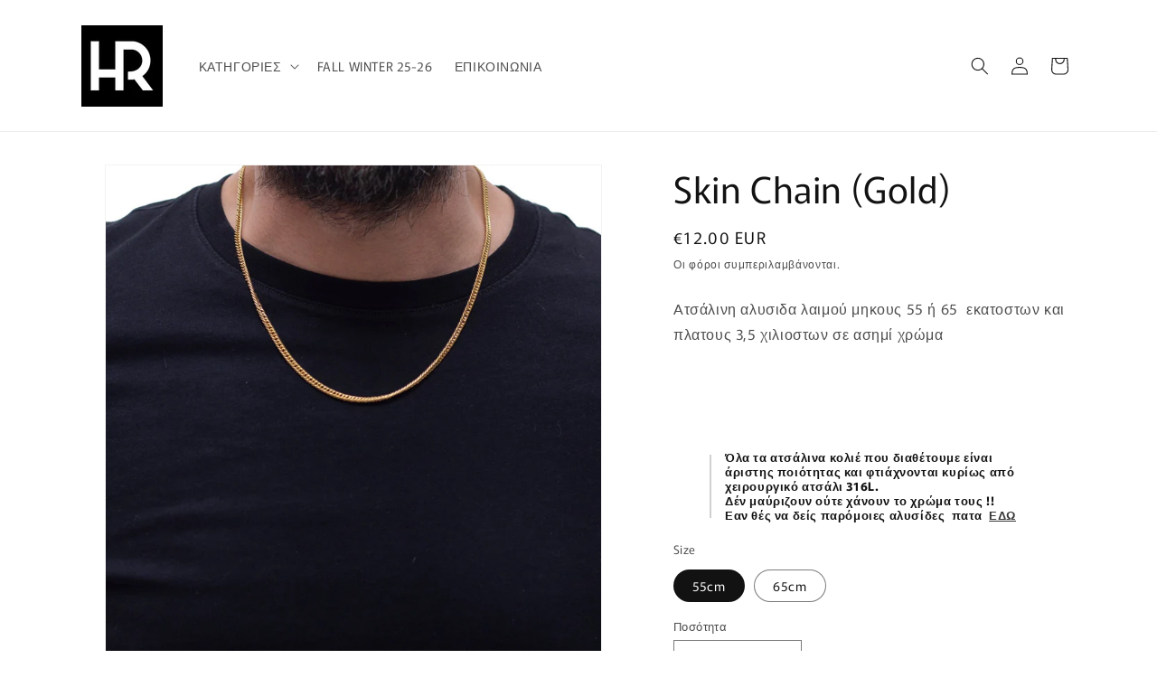

--- FILE ---
content_type: text/javascript; charset=utf-8
request_url: https://www.hechoropa.com/el-cy/products/skin-chain-gold.js
body_size: 1090
content:
{"id":6594698412130,"title":"Skin Chain (Gold)","handle":"skin-chain-gold","description":"\u003cp data-mce-fragment=\"1\"\u003e\u003cspan data-mce-fragment=\"1\"\u003eΑτσάλινη αλυσιδα λαιμού μηκους 55 ή 65  εκατοστων και πλατους 3,5 χιλιοστων σε ασημί χρώμα\u003c\/span\u003e\u003c\/p\u003e\n\u003cp data-mce-fragment=\"1\"\u003e \u003c\/p\u003e\n\u003cp data-mce-fragment=\"1\"\u003e \u003c\/p\u003e\n\u003cblockquote data-mce-fragment=\"1\"\u003e\n\u003ch5 data-mce-fragment=\"1\"\u003e\n\u003cspan data-mce-fragment=\"1\"\u003e\u003cstrong data-mce-fragment=\"1\"\u003eΌλα τα ατσάλινα κολιέ που διαθέτουμε είναι άριστης ποιότητας και φτιάχνονται κυρίως από χειρουργικό ατσάλι 316L.  \u003cbr data-mce-fragment=\"1\"\u003eΔέν μαύριζουν ούτε χάνουν το χρώμα τους !!  \u003c\/strong\u003e\u003c\/span\u003e\u003cbr data-mce-fragment=\"1\"\u003e\u003cspan data-mce-fragment=\"1\"\u003e\u003cstrong data-mce-fragment=\"1\"\u003eΕαν θές να δείς παρόμοιες αλυσίδες  πατα  \u003ca href=\"https:\/\/www.hechoropa.com\/search?type=product\u0026amp;q=cuban\" title=\"cuban\" data-mce-fragment=\"1\" data-mce-href=\"https:\/\/www.hechoropa.com\/search?type=product\u0026amp;q=cuban\" target=\"_blank\"\u003eΕΔΩ\u003c\/a\u003e \u003c\/strong\u003e\u003c\/span\u003e\n\u003c\/h5\u003e\n\u003c\/blockquote\u003e","published_at":"2021-09-14T13:54:56+03:00","created_at":"2021-09-14T13:54:56+03:00","vendor":"Hecho Ropa","type":"chain","tags":[],"price":1200,"price_min":1200,"price_max":1300,"available":true,"price_varies":true,"compare_at_price":null,"compare_at_price_min":0,"compare_at_price_max":0,"compare_at_price_varies":false,"variants":[{"id":39414791176290,"title":"55cm","option1":"55cm","option2":null,"option3":null,"sku":"","requires_shipping":true,"taxable":false,"featured_image":{"id":28307097485410,"product_id":6594698412130,"position":3,"created_at":"2021-12-22T12:23:33+02:00","updated_at":"2022-04-26T22:34:14+03:00","alt":null,"width":1600,"height":1600,"src":"https:\/\/cdn.shopify.com\/s\/files\/1\/0854\/0960\/products\/IMG_0119_13bda711-a271-4981-af83-03801a151a83.jpg?v=1651001654","variant_ids":[39414791176290]},"available":true,"name":"Skin Chain (Gold) - 55cm","public_title":"55cm","options":["55cm"],"price":1200,"weight":0,"compare_at_price":null,"inventory_quantity":6,"inventory_management":"shopify","inventory_policy":"deny","barcode":"","featured_media":{"alt":null,"id":20633464176738,"position":3,"preview_image":{"aspect_ratio":1.0,"height":1600,"width":1600,"src":"https:\/\/cdn.shopify.com\/s\/files\/1\/0854\/0960\/products\/IMG_0119_13bda711-a271-4981-af83-03801a151a83.jpg?v=1651001654"}},"requires_selling_plan":false,"selling_plan_allocations":[]},{"id":39414791209058,"title":"65cm","option1":"65cm","option2":null,"option3":null,"sku":"","requires_shipping":true,"taxable":false,"featured_image":{"id":28307097518178,"product_id":6594698412130,"position":4,"created_at":"2021-12-22T12:23:33+02:00","updated_at":"2022-04-26T22:34:14+03:00","alt":null,"width":1600,"height":1600,"src":"https:\/\/cdn.shopify.com\/s\/files\/1\/0854\/0960\/products\/IMG_0122_03ab04b0-d87c-405d-bfb7-91de333d0b54.jpg?v=1651001654","variant_ids":[39414791209058]},"available":true,"name":"Skin Chain (Gold) - 65cm","public_title":"65cm","options":["65cm"],"price":1300,"weight":0,"compare_at_price":null,"inventory_quantity":14,"inventory_management":"shopify","inventory_policy":"deny","barcode":"","featured_media":{"alt":null,"id":20633464111202,"position":4,"preview_image":{"aspect_ratio":1.0,"height":1600,"width":1600,"src":"https:\/\/cdn.shopify.com\/s\/files\/1\/0854\/0960\/products\/IMG_0122_03ab04b0-d87c-405d-bfb7-91de333d0b54.jpg?v=1651001654"}},"requires_selling_plan":false,"selling_plan_allocations":[]}],"images":["\/\/cdn.shopify.com\/s\/files\/1\/0854\/0960\/products\/IMG_0299.jpg?v=1631617009","\/\/cdn.shopify.com\/s\/files\/1\/0854\/0960\/products\/IMG_5839_b46d5003-9185-4f20-b41b-c296b8c29cb5.jpg?v=1651001654","\/\/cdn.shopify.com\/s\/files\/1\/0854\/0960\/products\/IMG_0119_13bda711-a271-4981-af83-03801a151a83.jpg?v=1651001654","\/\/cdn.shopify.com\/s\/files\/1\/0854\/0960\/products\/IMG_0122_03ab04b0-d87c-405d-bfb7-91de333d0b54.jpg?v=1651001654","\/\/cdn.shopify.com\/s\/files\/1\/0854\/0960\/products\/IMG_0315.jpg?v=1651001654","\/\/cdn.shopify.com\/s\/files\/1\/0854\/0960\/products\/IMG_0306.jpg?v=1651001654","\/\/cdn.shopify.com\/s\/files\/1\/0854\/0960\/products\/IMG_0121_1681ba57-79a7-464f-a2f3-c7e4bdefeb3b.jpg?v=1651001654","\/\/cdn.shopify.com\/s\/files\/1\/0854\/0960\/products\/IMG_0123_ceb079eb-ee82-4873-bcd7-ff0810345dd8.jpg?v=1651001654"],"featured_image":"\/\/cdn.shopify.com\/s\/files\/1\/0854\/0960\/products\/IMG_0299.jpg?v=1631617009","options":[{"name":"Size","position":1,"values":["55cm","65cm"]}],"url":"\/el-cy\/products\/skin-chain-gold","media":[{"alt":null,"id":20495381561442,"position":1,"preview_image":{"aspect_ratio":1.0,"height":1200,"width":1200,"src":"https:\/\/cdn.shopify.com\/s\/files\/1\/0854\/0960\/products\/IMG_0299.jpg?v=1631617009"},"aspect_ratio":1.0,"height":1200,"media_type":"image","src":"https:\/\/cdn.shopify.com\/s\/files\/1\/0854\/0960\/products\/IMG_0299.jpg?v=1631617009","width":1200},{"alt":null,"id":20861818798178,"position":2,"preview_image":{"aspect_ratio":1.0,"height":1200,"width":1200,"src":"https:\/\/cdn.shopify.com\/s\/files\/1\/0854\/0960\/products\/IMG_5839_b46d5003-9185-4f20-b41b-c296b8c29cb5.jpg?v=1651001654"},"aspect_ratio":1.0,"height":1200,"media_type":"image","src":"https:\/\/cdn.shopify.com\/s\/files\/1\/0854\/0960\/products\/IMG_5839_b46d5003-9185-4f20-b41b-c296b8c29cb5.jpg?v=1651001654","width":1200},{"alt":null,"id":20633464176738,"position":3,"preview_image":{"aspect_ratio":1.0,"height":1600,"width":1600,"src":"https:\/\/cdn.shopify.com\/s\/files\/1\/0854\/0960\/products\/IMG_0119_13bda711-a271-4981-af83-03801a151a83.jpg?v=1651001654"},"aspect_ratio":1.0,"height":1600,"media_type":"image","src":"https:\/\/cdn.shopify.com\/s\/files\/1\/0854\/0960\/products\/IMG_0119_13bda711-a271-4981-af83-03801a151a83.jpg?v=1651001654","width":1600},{"alt":null,"id":20633464111202,"position":4,"preview_image":{"aspect_ratio":1.0,"height":1600,"width":1600,"src":"https:\/\/cdn.shopify.com\/s\/files\/1\/0854\/0960\/products\/IMG_0122_03ab04b0-d87c-405d-bfb7-91de333d0b54.jpg?v=1651001654"},"aspect_ratio":1.0,"height":1600,"media_type":"image","src":"https:\/\/cdn.shopify.com\/s\/files\/1\/0854\/0960\/products\/IMG_0122_03ab04b0-d87c-405d-bfb7-91de333d0b54.jpg?v=1651001654","width":1600},{"alt":null,"id":20495381528674,"position":5,"preview_image":{"aspect_ratio":1.0,"height":1200,"width":1200,"src":"https:\/\/cdn.shopify.com\/s\/files\/1\/0854\/0960\/products\/IMG_0315.jpg?v=1651001654"},"aspect_ratio":1.0,"height":1200,"media_type":"image","src":"https:\/\/cdn.shopify.com\/s\/files\/1\/0854\/0960\/products\/IMG_0315.jpg?v=1651001654","width":1200},{"alt":null,"id":20495381594210,"position":6,"preview_image":{"aspect_ratio":1.0,"height":1200,"width":1200,"src":"https:\/\/cdn.shopify.com\/s\/files\/1\/0854\/0960\/products\/IMG_0306.jpg?v=1651001654"},"aspect_ratio":1.0,"height":1200,"media_type":"image","src":"https:\/\/cdn.shopify.com\/s\/files\/1\/0854\/0960\/products\/IMG_0306.jpg?v=1651001654","width":1200},{"alt":null,"id":20633464078434,"position":7,"preview_image":{"aspect_ratio":1.0,"height":1600,"width":1600,"src":"https:\/\/cdn.shopify.com\/s\/files\/1\/0854\/0960\/products\/IMG_0121_1681ba57-79a7-464f-a2f3-c7e4bdefeb3b.jpg?v=1651001654"},"aspect_ratio":1.0,"height":1600,"media_type":"image","src":"https:\/\/cdn.shopify.com\/s\/files\/1\/0854\/0960\/products\/IMG_0121_1681ba57-79a7-464f-a2f3-c7e4bdefeb3b.jpg?v=1651001654","width":1600},{"alt":null,"id":20633464143970,"position":8,"preview_image":{"aspect_ratio":1.0,"height":1600,"width":1600,"src":"https:\/\/cdn.shopify.com\/s\/files\/1\/0854\/0960\/products\/IMG_0123_ceb079eb-ee82-4873-bcd7-ff0810345dd8.jpg?v=1651001654"},"aspect_ratio":1.0,"height":1600,"media_type":"image","src":"https:\/\/cdn.shopify.com\/s\/files\/1\/0854\/0960\/products\/IMG_0123_ceb079eb-ee82-4873-bcd7-ff0810345dd8.jpg?v=1651001654","width":1600}],"requires_selling_plan":false,"selling_plan_groups":[]}